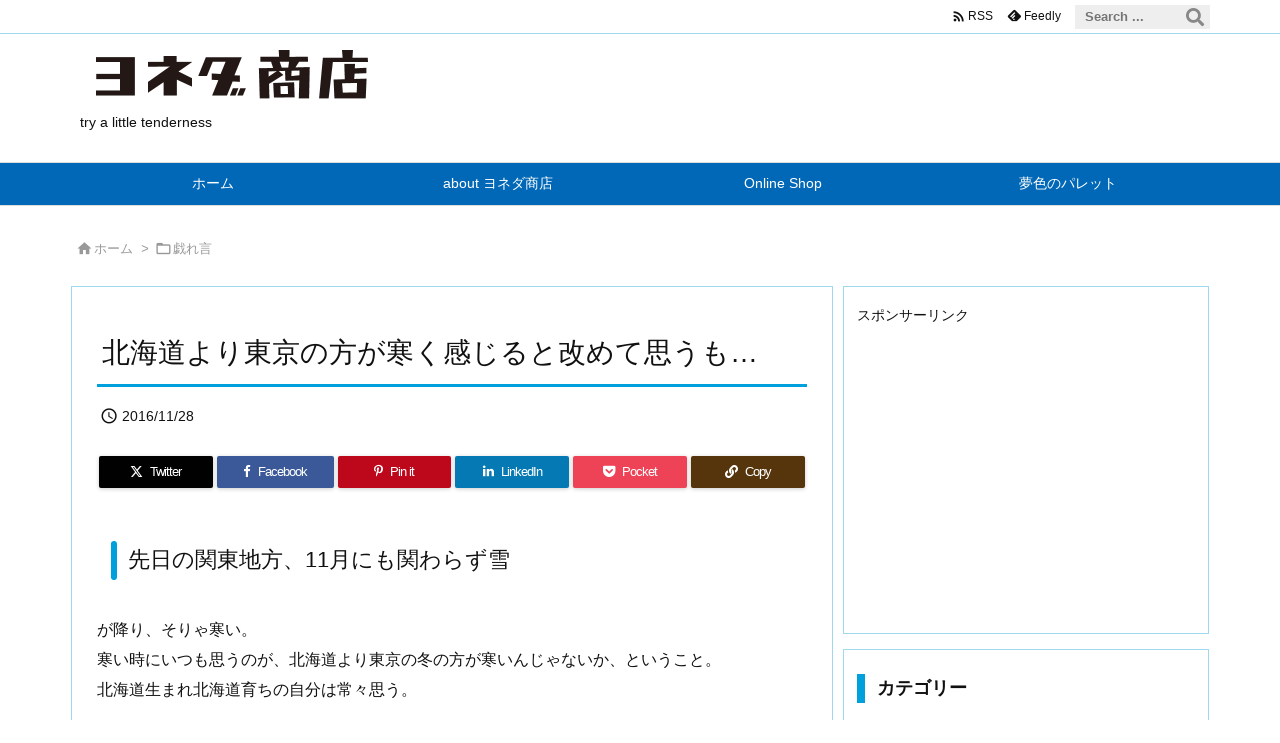

--- FILE ---
content_type: text/html; charset=utf-8
request_url: https://www.google.com/recaptcha/api2/aframe
body_size: 263
content:
<!DOCTYPE HTML><html><head><meta http-equiv="content-type" content="text/html; charset=UTF-8"></head><body><script nonce="E68emNvcvc0LAhE1mVwijg">/** Anti-fraud and anti-abuse applications only. See google.com/recaptcha */ try{var clients={'sodar':'https://pagead2.googlesyndication.com/pagead/sodar?'};window.addEventListener("message",function(a){try{if(a.source===window.parent){var b=JSON.parse(a.data);var c=clients[b['id']];if(c){var d=document.createElement('img');d.src=c+b['params']+'&rc='+(localStorage.getItem("rc::a")?sessionStorage.getItem("rc::b"):"");window.document.body.appendChild(d);sessionStorage.setItem("rc::e",parseInt(sessionStorage.getItem("rc::e")||0)+1);localStorage.setItem("rc::h",'1769730697281');}}}catch(b){}});window.parent.postMessage("_grecaptcha_ready", "*");}catch(b){}</script></body></html>